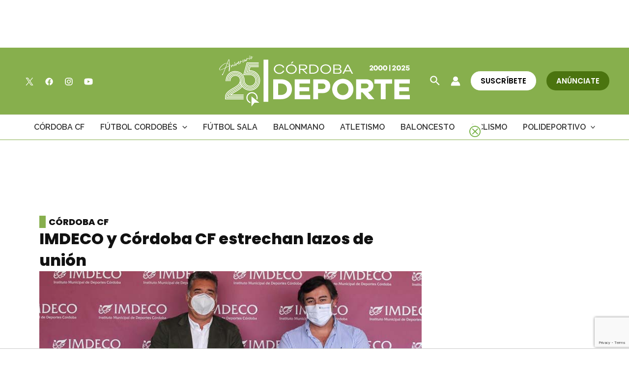

--- FILE ---
content_type: text/html; charset=utf-8
request_url: https://www.google.com/recaptcha/api2/anchor?ar=1&k=6Lf0TpMUAAAAAJdVqEsvGLeE93usBCzax6NC8SiO&co=aHR0cHM6Ly9jb3Jkb2JhZGVwb3J0ZS5jb206NDQz&hl=en&v=PoyoqOPhxBO7pBk68S4YbpHZ&size=invisible&anchor-ms=20000&execute-ms=30000&cb=ea4doyuyyed6
body_size: 48534
content:
<!DOCTYPE HTML><html dir="ltr" lang="en"><head><meta http-equiv="Content-Type" content="text/html; charset=UTF-8">
<meta http-equiv="X-UA-Compatible" content="IE=edge">
<title>reCAPTCHA</title>
<style type="text/css">
/* cyrillic-ext */
@font-face {
  font-family: 'Roboto';
  font-style: normal;
  font-weight: 400;
  font-stretch: 100%;
  src: url(//fonts.gstatic.com/s/roboto/v48/KFO7CnqEu92Fr1ME7kSn66aGLdTylUAMa3GUBHMdazTgWw.woff2) format('woff2');
  unicode-range: U+0460-052F, U+1C80-1C8A, U+20B4, U+2DE0-2DFF, U+A640-A69F, U+FE2E-FE2F;
}
/* cyrillic */
@font-face {
  font-family: 'Roboto';
  font-style: normal;
  font-weight: 400;
  font-stretch: 100%;
  src: url(//fonts.gstatic.com/s/roboto/v48/KFO7CnqEu92Fr1ME7kSn66aGLdTylUAMa3iUBHMdazTgWw.woff2) format('woff2');
  unicode-range: U+0301, U+0400-045F, U+0490-0491, U+04B0-04B1, U+2116;
}
/* greek-ext */
@font-face {
  font-family: 'Roboto';
  font-style: normal;
  font-weight: 400;
  font-stretch: 100%;
  src: url(//fonts.gstatic.com/s/roboto/v48/KFO7CnqEu92Fr1ME7kSn66aGLdTylUAMa3CUBHMdazTgWw.woff2) format('woff2');
  unicode-range: U+1F00-1FFF;
}
/* greek */
@font-face {
  font-family: 'Roboto';
  font-style: normal;
  font-weight: 400;
  font-stretch: 100%;
  src: url(//fonts.gstatic.com/s/roboto/v48/KFO7CnqEu92Fr1ME7kSn66aGLdTylUAMa3-UBHMdazTgWw.woff2) format('woff2');
  unicode-range: U+0370-0377, U+037A-037F, U+0384-038A, U+038C, U+038E-03A1, U+03A3-03FF;
}
/* math */
@font-face {
  font-family: 'Roboto';
  font-style: normal;
  font-weight: 400;
  font-stretch: 100%;
  src: url(//fonts.gstatic.com/s/roboto/v48/KFO7CnqEu92Fr1ME7kSn66aGLdTylUAMawCUBHMdazTgWw.woff2) format('woff2');
  unicode-range: U+0302-0303, U+0305, U+0307-0308, U+0310, U+0312, U+0315, U+031A, U+0326-0327, U+032C, U+032F-0330, U+0332-0333, U+0338, U+033A, U+0346, U+034D, U+0391-03A1, U+03A3-03A9, U+03B1-03C9, U+03D1, U+03D5-03D6, U+03F0-03F1, U+03F4-03F5, U+2016-2017, U+2034-2038, U+203C, U+2040, U+2043, U+2047, U+2050, U+2057, U+205F, U+2070-2071, U+2074-208E, U+2090-209C, U+20D0-20DC, U+20E1, U+20E5-20EF, U+2100-2112, U+2114-2115, U+2117-2121, U+2123-214F, U+2190, U+2192, U+2194-21AE, U+21B0-21E5, U+21F1-21F2, U+21F4-2211, U+2213-2214, U+2216-22FF, U+2308-230B, U+2310, U+2319, U+231C-2321, U+2336-237A, U+237C, U+2395, U+239B-23B7, U+23D0, U+23DC-23E1, U+2474-2475, U+25AF, U+25B3, U+25B7, U+25BD, U+25C1, U+25CA, U+25CC, U+25FB, U+266D-266F, U+27C0-27FF, U+2900-2AFF, U+2B0E-2B11, U+2B30-2B4C, U+2BFE, U+3030, U+FF5B, U+FF5D, U+1D400-1D7FF, U+1EE00-1EEFF;
}
/* symbols */
@font-face {
  font-family: 'Roboto';
  font-style: normal;
  font-weight: 400;
  font-stretch: 100%;
  src: url(//fonts.gstatic.com/s/roboto/v48/KFO7CnqEu92Fr1ME7kSn66aGLdTylUAMaxKUBHMdazTgWw.woff2) format('woff2');
  unicode-range: U+0001-000C, U+000E-001F, U+007F-009F, U+20DD-20E0, U+20E2-20E4, U+2150-218F, U+2190, U+2192, U+2194-2199, U+21AF, U+21E6-21F0, U+21F3, U+2218-2219, U+2299, U+22C4-22C6, U+2300-243F, U+2440-244A, U+2460-24FF, U+25A0-27BF, U+2800-28FF, U+2921-2922, U+2981, U+29BF, U+29EB, U+2B00-2BFF, U+4DC0-4DFF, U+FFF9-FFFB, U+10140-1018E, U+10190-1019C, U+101A0, U+101D0-101FD, U+102E0-102FB, U+10E60-10E7E, U+1D2C0-1D2D3, U+1D2E0-1D37F, U+1F000-1F0FF, U+1F100-1F1AD, U+1F1E6-1F1FF, U+1F30D-1F30F, U+1F315, U+1F31C, U+1F31E, U+1F320-1F32C, U+1F336, U+1F378, U+1F37D, U+1F382, U+1F393-1F39F, U+1F3A7-1F3A8, U+1F3AC-1F3AF, U+1F3C2, U+1F3C4-1F3C6, U+1F3CA-1F3CE, U+1F3D4-1F3E0, U+1F3ED, U+1F3F1-1F3F3, U+1F3F5-1F3F7, U+1F408, U+1F415, U+1F41F, U+1F426, U+1F43F, U+1F441-1F442, U+1F444, U+1F446-1F449, U+1F44C-1F44E, U+1F453, U+1F46A, U+1F47D, U+1F4A3, U+1F4B0, U+1F4B3, U+1F4B9, U+1F4BB, U+1F4BF, U+1F4C8-1F4CB, U+1F4D6, U+1F4DA, U+1F4DF, U+1F4E3-1F4E6, U+1F4EA-1F4ED, U+1F4F7, U+1F4F9-1F4FB, U+1F4FD-1F4FE, U+1F503, U+1F507-1F50B, U+1F50D, U+1F512-1F513, U+1F53E-1F54A, U+1F54F-1F5FA, U+1F610, U+1F650-1F67F, U+1F687, U+1F68D, U+1F691, U+1F694, U+1F698, U+1F6AD, U+1F6B2, U+1F6B9-1F6BA, U+1F6BC, U+1F6C6-1F6CF, U+1F6D3-1F6D7, U+1F6E0-1F6EA, U+1F6F0-1F6F3, U+1F6F7-1F6FC, U+1F700-1F7FF, U+1F800-1F80B, U+1F810-1F847, U+1F850-1F859, U+1F860-1F887, U+1F890-1F8AD, U+1F8B0-1F8BB, U+1F8C0-1F8C1, U+1F900-1F90B, U+1F93B, U+1F946, U+1F984, U+1F996, U+1F9E9, U+1FA00-1FA6F, U+1FA70-1FA7C, U+1FA80-1FA89, U+1FA8F-1FAC6, U+1FACE-1FADC, U+1FADF-1FAE9, U+1FAF0-1FAF8, U+1FB00-1FBFF;
}
/* vietnamese */
@font-face {
  font-family: 'Roboto';
  font-style: normal;
  font-weight: 400;
  font-stretch: 100%;
  src: url(//fonts.gstatic.com/s/roboto/v48/KFO7CnqEu92Fr1ME7kSn66aGLdTylUAMa3OUBHMdazTgWw.woff2) format('woff2');
  unicode-range: U+0102-0103, U+0110-0111, U+0128-0129, U+0168-0169, U+01A0-01A1, U+01AF-01B0, U+0300-0301, U+0303-0304, U+0308-0309, U+0323, U+0329, U+1EA0-1EF9, U+20AB;
}
/* latin-ext */
@font-face {
  font-family: 'Roboto';
  font-style: normal;
  font-weight: 400;
  font-stretch: 100%;
  src: url(//fonts.gstatic.com/s/roboto/v48/KFO7CnqEu92Fr1ME7kSn66aGLdTylUAMa3KUBHMdazTgWw.woff2) format('woff2');
  unicode-range: U+0100-02BA, U+02BD-02C5, U+02C7-02CC, U+02CE-02D7, U+02DD-02FF, U+0304, U+0308, U+0329, U+1D00-1DBF, U+1E00-1E9F, U+1EF2-1EFF, U+2020, U+20A0-20AB, U+20AD-20C0, U+2113, U+2C60-2C7F, U+A720-A7FF;
}
/* latin */
@font-face {
  font-family: 'Roboto';
  font-style: normal;
  font-weight: 400;
  font-stretch: 100%;
  src: url(//fonts.gstatic.com/s/roboto/v48/KFO7CnqEu92Fr1ME7kSn66aGLdTylUAMa3yUBHMdazQ.woff2) format('woff2');
  unicode-range: U+0000-00FF, U+0131, U+0152-0153, U+02BB-02BC, U+02C6, U+02DA, U+02DC, U+0304, U+0308, U+0329, U+2000-206F, U+20AC, U+2122, U+2191, U+2193, U+2212, U+2215, U+FEFF, U+FFFD;
}
/* cyrillic-ext */
@font-face {
  font-family: 'Roboto';
  font-style: normal;
  font-weight: 500;
  font-stretch: 100%;
  src: url(//fonts.gstatic.com/s/roboto/v48/KFO7CnqEu92Fr1ME7kSn66aGLdTylUAMa3GUBHMdazTgWw.woff2) format('woff2');
  unicode-range: U+0460-052F, U+1C80-1C8A, U+20B4, U+2DE0-2DFF, U+A640-A69F, U+FE2E-FE2F;
}
/* cyrillic */
@font-face {
  font-family: 'Roboto';
  font-style: normal;
  font-weight: 500;
  font-stretch: 100%;
  src: url(//fonts.gstatic.com/s/roboto/v48/KFO7CnqEu92Fr1ME7kSn66aGLdTylUAMa3iUBHMdazTgWw.woff2) format('woff2');
  unicode-range: U+0301, U+0400-045F, U+0490-0491, U+04B0-04B1, U+2116;
}
/* greek-ext */
@font-face {
  font-family: 'Roboto';
  font-style: normal;
  font-weight: 500;
  font-stretch: 100%;
  src: url(//fonts.gstatic.com/s/roboto/v48/KFO7CnqEu92Fr1ME7kSn66aGLdTylUAMa3CUBHMdazTgWw.woff2) format('woff2');
  unicode-range: U+1F00-1FFF;
}
/* greek */
@font-face {
  font-family: 'Roboto';
  font-style: normal;
  font-weight: 500;
  font-stretch: 100%;
  src: url(//fonts.gstatic.com/s/roboto/v48/KFO7CnqEu92Fr1ME7kSn66aGLdTylUAMa3-UBHMdazTgWw.woff2) format('woff2');
  unicode-range: U+0370-0377, U+037A-037F, U+0384-038A, U+038C, U+038E-03A1, U+03A3-03FF;
}
/* math */
@font-face {
  font-family: 'Roboto';
  font-style: normal;
  font-weight: 500;
  font-stretch: 100%;
  src: url(//fonts.gstatic.com/s/roboto/v48/KFO7CnqEu92Fr1ME7kSn66aGLdTylUAMawCUBHMdazTgWw.woff2) format('woff2');
  unicode-range: U+0302-0303, U+0305, U+0307-0308, U+0310, U+0312, U+0315, U+031A, U+0326-0327, U+032C, U+032F-0330, U+0332-0333, U+0338, U+033A, U+0346, U+034D, U+0391-03A1, U+03A3-03A9, U+03B1-03C9, U+03D1, U+03D5-03D6, U+03F0-03F1, U+03F4-03F5, U+2016-2017, U+2034-2038, U+203C, U+2040, U+2043, U+2047, U+2050, U+2057, U+205F, U+2070-2071, U+2074-208E, U+2090-209C, U+20D0-20DC, U+20E1, U+20E5-20EF, U+2100-2112, U+2114-2115, U+2117-2121, U+2123-214F, U+2190, U+2192, U+2194-21AE, U+21B0-21E5, U+21F1-21F2, U+21F4-2211, U+2213-2214, U+2216-22FF, U+2308-230B, U+2310, U+2319, U+231C-2321, U+2336-237A, U+237C, U+2395, U+239B-23B7, U+23D0, U+23DC-23E1, U+2474-2475, U+25AF, U+25B3, U+25B7, U+25BD, U+25C1, U+25CA, U+25CC, U+25FB, U+266D-266F, U+27C0-27FF, U+2900-2AFF, U+2B0E-2B11, U+2B30-2B4C, U+2BFE, U+3030, U+FF5B, U+FF5D, U+1D400-1D7FF, U+1EE00-1EEFF;
}
/* symbols */
@font-face {
  font-family: 'Roboto';
  font-style: normal;
  font-weight: 500;
  font-stretch: 100%;
  src: url(//fonts.gstatic.com/s/roboto/v48/KFO7CnqEu92Fr1ME7kSn66aGLdTylUAMaxKUBHMdazTgWw.woff2) format('woff2');
  unicode-range: U+0001-000C, U+000E-001F, U+007F-009F, U+20DD-20E0, U+20E2-20E4, U+2150-218F, U+2190, U+2192, U+2194-2199, U+21AF, U+21E6-21F0, U+21F3, U+2218-2219, U+2299, U+22C4-22C6, U+2300-243F, U+2440-244A, U+2460-24FF, U+25A0-27BF, U+2800-28FF, U+2921-2922, U+2981, U+29BF, U+29EB, U+2B00-2BFF, U+4DC0-4DFF, U+FFF9-FFFB, U+10140-1018E, U+10190-1019C, U+101A0, U+101D0-101FD, U+102E0-102FB, U+10E60-10E7E, U+1D2C0-1D2D3, U+1D2E0-1D37F, U+1F000-1F0FF, U+1F100-1F1AD, U+1F1E6-1F1FF, U+1F30D-1F30F, U+1F315, U+1F31C, U+1F31E, U+1F320-1F32C, U+1F336, U+1F378, U+1F37D, U+1F382, U+1F393-1F39F, U+1F3A7-1F3A8, U+1F3AC-1F3AF, U+1F3C2, U+1F3C4-1F3C6, U+1F3CA-1F3CE, U+1F3D4-1F3E0, U+1F3ED, U+1F3F1-1F3F3, U+1F3F5-1F3F7, U+1F408, U+1F415, U+1F41F, U+1F426, U+1F43F, U+1F441-1F442, U+1F444, U+1F446-1F449, U+1F44C-1F44E, U+1F453, U+1F46A, U+1F47D, U+1F4A3, U+1F4B0, U+1F4B3, U+1F4B9, U+1F4BB, U+1F4BF, U+1F4C8-1F4CB, U+1F4D6, U+1F4DA, U+1F4DF, U+1F4E3-1F4E6, U+1F4EA-1F4ED, U+1F4F7, U+1F4F9-1F4FB, U+1F4FD-1F4FE, U+1F503, U+1F507-1F50B, U+1F50D, U+1F512-1F513, U+1F53E-1F54A, U+1F54F-1F5FA, U+1F610, U+1F650-1F67F, U+1F687, U+1F68D, U+1F691, U+1F694, U+1F698, U+1F6AD, U+1F6B2, U+1F6B9-1F6BA, U+1F6BC, U+1F6C6-1F6CF, U+1F6D3-1F6D7, U+1F6E0-1F6EA, U+1F6F0-1F6F3, U+1F6F7-1F6FC, U+1F700-1F7FF, U+1F800-1F80B, U+1F810-1F847, U+1F850-1F859, U+1F860-1F887, U+1F890-1F8AD, U+1F8B0-1F8BB, U+1F8C0-1F8C1, U+1F900-1F90B, U+1F93B, U+1F946, U+1F984, U+1F996, U+1F9E9, U+1FA00-1FA6F, U+1FA70-1FA7C, U+1FA80-1FA89, U+1FA8F-1FAC6, U+1FACE-1FADC, U+1FADF-1FAE9, U+1FAF0-1FAF8, U+1FB00-1FBFF;
}
/* vietnamese */
@font-face {
  font-family: 'Roboto';
  font-style: normal;
  font-weight: 500;
  font-stretch: 100%;
  src: url(//fonts.gstatic.com/s/roboto/v48/KFO7CnqEu92Fr1ME7kSn66aGLdTylUAMa3OUBHMdazTgWw.woff2) format('woff2');
  unicode-range: U+0102-0103, U+0110-0111, U+0128-0129, U+0168-0169, U+01A0-01A1, U+01AF-01B0, U+0300-0301, U+0303-0304, U+0308-0309, U+0323, U+0329, U+1EA0-1EF9, U+20AB;
}
/* latin-ext */
@font-face {
  font-family: 'Roboto';
  font-style: normal;
  font-weight: 500;
  font-stretch: 100%;
  src: url(//fonts.gstatic.com/s/roboto/v48/KFO7CnqEu92Fr1ME7kSn66aGLdTylUAMa3KUBHMdazTgWw.woff2) format('woff2');
  unicode-range: U+0100-02BA, U+02BD-02C5, U+02C7-02CC, U+02CE-02D7, U+02DD-02FF, U+0304, U+0308, U+0329, U+1D00-1DBF, U+1E00-1E9F, U+1EF2-1EFF, U+2020, U+20A0-20AB, U+20AD-20C0, U+2113, U+2C60-2C7F, U+A720-A7FF;
}
/* latin */
@font-face {
  font-family: 'Roboto';
  font-style: normal;
  font-weight: 500;
  font-stretch: 100%;
  src: url(//fonts.gstatic.com/s/roboto/v48/KFO7CnqEu92Fr1ME7kSn66aGLdTylUAMa3yUBHMdazQ.woff2) format('woff2');
  unicode-range: U+0000-00FF, U+0131, U+0152-0153, U+02BB-02BC, U+02C6, U+02DA, U+02DC, U+0304, U+0308, U+0329, U+2000-206F, U+20AC, U+2122, U+2191, U+2193, U+2212, U+2215, U+FEFF, U+FFFD;
}
/* cyrillic-ext */
@font-face {
  font-family: 'Roboto';
  font-style: normal;
  font-weight: 900;
  font-stretch: 100%;
  src: url(//fonts.gstatic.com/s/roboto/v48/KFO7CnqEu92Fr1ME7kSn66aGLdTylUAMa3GUBHMdazTgWw.woff2) format('woff2');
  unicode-range: U+0460-052F, U+1C80-1C8A, U+20B4, U+2DE0-2DFF, U+A640-A69F, U+FE2E-FE2F;
}
/* cyrillic */
@font-face {
  font-family: 'Roboto';
  font-style: normal;
  font-weight: 900;
  font-stretch: 100%;
  src: url(//fonts.gstatic.com/s/roboto/v48/KFO7CnqEu92Fr1ME7kSn66aGLdTylUAMa3iUBHMdazTgWw.woff2) format('woff2');
  unicode-range: U+0301, U+0400-045F, U+0490-0491, U+04B0-04B1, U+2116;
}
/* greek-ext */
@font-face {
  font-family: 'Roboto';
  font-style: normal;
  font-weight: 900;
  font-stretch: 100%;
  src: url(//fonts.gstatic.com/s/roboto/v48/KFO7CnqEu92Fr1ME7kSn66aGLdTylUAMa3CUBHMdazTgWw.woff2) format('woff2');
  unicode-range: U+1F00-1FFF;
}
/* greek */
@font-face {
  font-family: 'Roboto';
  font-style: normal;
  font-weight: 900;
  font-stretch: 100%;
  src: url(//fonts.gstatic.com/s/roboto/v48/KFO7CnqEu92Fr1ME7kSn66aGLdTylUAMa3-UBHMdazTgWw.woff2) format('woff2');
  unicode-range: U+0370-0377, U+037A-037F, U+0384-038A, U+038C, U+038E-03A1, U+03A3-03FF;
}
/* math */
@font-face {
  font-family: 'Roboto';
  font-style: normal;
  font-weight: 900;
  font-stretch: 100%;
  src: url(//fonts.gstatic.com/s/roboto/v48/KFO7CnqEu92Fr1ME7kSn66aGLdTylUAMawCUBHMdazTgWw.woff2) format('woff2');
  unicode-range: U+0302-0303, U+0305, U+0307-0308, U+0310, U+0312, U+0315, U+031A, U+0326-0327, U+032C, U+032F-0330, U+0332-0333, U+0338, U+033A, U+0346, U+034D, U+0391-03A1, U+03A3-03A9, U+03B1-03C9, U+03D1, U+03D5-03D6, U+03F0-03F1, U+03F4-03F5, U+2016-2017, U+2034-2038, U+203C, U+2040, U+2043, U+2047, U+2050, U+2057, U+205F, U+2070-2071, U+2074-208E, U+2090-209C, U+20D0-20DC, U+20E1, U+20E5-20EF, U+2100-2112, U+2114-2115, U+2117-2121, U+2123-214F, U+2190, U+2192, U+2194-21AE, U+21B0-21E5, U+21F1-21F2, U+21F4-2211, U+2213-2214, U+2216-22FF, U+2308-230B, U+2310, U+2319, U+231C-2321, U+2336-237A, U+237C, U+2395, U+239B-23B7, U+23D0, U+23DC-23E1, U+2474-2475, U+25AF, U+25B3, U+25B7, U+25BD, U+25C1, U+25CA, U+25CC, U+25FB, U+266D-266F, U+27C0-27FF, U+2900-2AFF, U+2B0E-2B11, U+2B30-2B4C, U+2BFE, U+3030, U+FF5B, U+FF5D, U+1D400-1D7FF, U+1EE00-1EEFF;
}
/* symbols */
@font-face {
  font-family: 'Roboto';
  font-style: normal;
  font-weight: 900;
  font-stretch: 100%;
  src: url(//fonts.gstatic.com/s/roboto/v48/KFO7CnqEu92Fr1ME7kSn66aGLdTylUAMaxKUBHMdazTgWw.woff2) format('woff2');
  unicode-range: U+0001-000C, U+000E-001F, U+007F-009F, U+20DD-20E0, U+20E2-20E4, U+2150-218F, U+2190, U+2192, U+2194-2199, U+21AF, U+21E6-21F0, U+21F3, U+2218-2219, U+2299, U+22C4-22C6, U+2300-243F, U+2440-244A, U+2460-24FF, U+25A0-27BF, U+2800-28FF, U+2921-2922, U+2981, U+29BF, U+29EB, U+2B00-2BFF, U+4DC0-4DFF, U+FFF9-FFFB, U+10140-1018E, U+10190-1019C, U+101A0, U+101D0-101FD, U+102E0-102FB, U+10E60-10E7E, U+1D2C0-1D2D3, U+1D2E0-1D37F, U+1F000-1F0FF, U+1F100-1F1AD, U+1F1E6-1F1FF, U+1F30D-1F30F, U+1F315, U+1F31C, U+1F31E, U+1F320-1F32C, U+1F336, U+1F378, U+1F37D, U+1F382, U+1F393-1F39F, U+1F3A7-1F3A8, U+1F3AC-1F3AF, U+1F3C2, U+1F3C4-1F3C6, U+1F3CA-1F3CE, U+1F3D4-1F3E0, U+1F3ED, U+1F3F1-1F3F3, U+1F3F5-1F3F7, U+1F408, U+1F415, U+1F41F, U+1F426, U+1F43F, U+1F441-1F442, U+1F444, U+1F446-1F449, U+1F44C-1F44E, U+1F453, U+1F46A, U+1F47D, U+1F4A3, U+1F4B0, U+1F4B3, U+1F4B9, U+1F4BB, U+1F4BF, U+1F4C8-1F4CB, U+1F4D6, U+1F4DA, U+1F4DF, U+1F4E3-1F4E6, U+1F4EA-1F4ED, U+1F4F7, U+1F4F9-1F4FB, U+1F4FD-1F4FE, U+1F503, U+1F507-1F50B, U+1F50D, U+1F512-1F513, U+1F53E-1F54A, U+1F54F-1F5FA, U+1F610, U+1F650-1F67F, U+1F687, U+1F68D, U+1F691, U+1F694, U+1F698, U+1F6AD, U+1F6B2, U+1F6B9-1F6BA, U+1F6BC, U+1F6C6-1F6CF, U+1F6D3-1F6D7, U+1F6E0-1F6EA, U+1F6F0-1F6F3, U+1F6F7-1F6FC, U+1F700-1F7FF, U+1F800-1F80B, U+1F810-1F847, U+1F850-1F859, U+1F860-1F887, U+1F890-1F8AD, U+1F8B0-1F8BB, U+1F8C0-1F8C1, U+1F900-1F90B, U+1F93B, U+1F946, U+1F984, U+1F996, U+1F9E9, U+1FA00-1FA6F, U+1FA70-1FA7C, U+1FA80-1FA89, U+1FA8F-1FAC6, U+1FACE-1FADC, U+1FADF-1FAE9, U+1FAF0-1FAF8, U+1FB00-1FBFF;
}
/* vietnamese */
@font-face {
  font-family: 'Roboto';
  font-style: normal;
  font-weight: 900;
  font-stretch: 100%;
  src: url(//fonts.gstatic.com/s/roboto/v48/KFO7CnqEu92Fr1ME7kSn66aGLdTylUAMa3OUBHMdazTgWw.woff2) format('woff2');
  unicode-range: U+0102-0103, U+0110-0111, U+0128-0129, U+0168-0169, U+01A0-01A1, U+01AF-01B0, U+0300-0301, U+0303-0304, U+0308-0309, U+0323, U+0329, U+1EA0-1EF9, U+20AB;
}
/* latin-ext */
@font-face {
  font-family: 'Roboto';
  font-style: normal;
  font-weight: 900;
  font-stretch: 100%;
  src: url(//fonts.gstatic.com/s/roboto/v48/KFO7CnqEu92Fr1ME7kSn66aGLdTylUAMa3KUBHMdazTgWw.woff2) format('woff2');
  unicode-range: U+0100-02BA, U+02BD-02C5, U+02C7-02CC, U+02CE-02D7, U+02DD-02FF, U+0304, U+0308, U+0329, U+1D00-1DBF, U+1E00-1E9F, U+1EF2-1EFF, U+2020, U+20A0-20AB, U+20AD-20C0, U+2113, U+2C60-2C7F, U+A720-A7FF;
}
/* latin */
@font-face {
  font-family: 'Roboto';
  font-style: normal;
  font-weight: 900;
  font-stretch: 100%;
  src: url(//fonts.gstatic.com/s/roboto/v48/KFO7CnqEu92Fr1ME7kSn66aGLdTylUAMa3yUBHMdazQ.woff2) format('woff2');
  unicode-range: U+0000-00FF, U+0131, U+0152-0153, U+02BB-02BC, U+02C6, U+02DA, U+02DC, U+0304, U+0308, U+0329, U+2000-206F, U+20AC, U+2122, U+2191, U+2193, U+2212, U+2215, U+FEFF, U+FFFD;
}

</style>
<link rel="stylesheet" type="text/css" href="https://www.gstatic.com/recaptcha/releases/PoyoqOPhxBO7pBk68S4YbpHZ/styles__ltr.css">
<script nonce="C4tUDuulh9SXXGvfRbq2Og" type="text/javascript">window['__recaptcha_api'] = 'https://www.google.com/recaptcha/api2/';</script>
<script type="text/javascript" src="https://www.gstatic.com/recaptcha/releases/PoyoqOPhxBO7pBk68S4YbpHZ/recaptcha__en.js" nonce="C4tUDuulh9SXXGvfRbq2Og">
      
    </script></head>
<body><div id="rc-anchor-alert" class="rc-anchor-alert"></div>
<input type="hidden" id="recaptcha-token" value="[base64]">
<script type="text/javascript" nonce="C4tUDuulh9SXXGvfRbq2Og">
      recaptcha.anchor.Main.init("[\x22ainput\x22,[\x22bgdata\x22,\x22\x22,\[base64]/[base64]/[base64]/[base64]/[base64]/[base64]/[base64]/[base64]/[base64]/[base64]\\u003d\x22,\[base64]\x22,\x22E8K0Z8Kjw4MRbcOmw7jDgcOCw7xsVMKqw4XDvDx4TMK8wpTCil7CoMKkSXNCU8OBIsKBw79rCsK5woQzUUAWw6sjwrsPw5/ChQnDssKHOFQMwpUTw4IBwpgRw4NbJsKkdsKKVcORwrQgw4o3wo7Dun96wqxfw6nCuBDCqCYLcRV+w4tVGsKVwrDCsMO0wo7DrsKZw6snwoxkw4xuw4Ecw5zCkFTCk8KuNsK+bWd/e8KIwrJ/T8OVFhpWb8O2cQvCsAIUwq9ddMK9JG/CrzfCosKHH8O/w6/DvULDqiHDlClnOsOVw7LCnUlQfEPCkMKLHMK7w68Lw6thw7HCpMKkDnQpN3l6DcKYRsOSAcOCV8Oybhl/Ajd6wpkLGMKufcKHSsO+wovDl8OOw680wqvCgSwiw4gOw4vCjcKKW8KZDE8NwpbCpRQ5e1FMUTYgw4tmQMO3w4HDogPDhFnCtWs4IcO1H8KRw6nDmcK3Rh7DhMK+QnXDvcOBBMOHKCAvN8OYwp7DssK9woTCsGDDv8OwE8KXw6rDicKnf8KMKsK4w7VeM0cGw4DCqU/[base64]/DosKfw6HDlMOkw60CQk3Dp2c7w6HDj8OYKsOYw6TDogfCrHkVw6UfwoZkS8OJwpfCk8OYYSthBwbDnThfwo3DosKow5p6d3fDs2Q8w5J+RcO/wpTCuUUAw6t4ccOSwpwmwoo0WRBPwpYdHiMfAz7CisO1w5AMw4XCjlRaBsK6acK+woNVDjjCuSYMw7IRBcOnwoFHBE/[base64]/[base64]/[base64]/DlMKXw7LCvRpMw49vacOgNip4V8OsbsOXw7DCpSHClnEnCGXClcKKN01he2M/w5HDmMOHO8OPw40jwptWIXBSYMKqbcKCw5XDmsKmHcKFwo0kwrLDniDDvMOTw77DnnU5w5wdw4TDhMK8F1wIRsO0MMKKScOzwrpUw592IQ3Dj3cNQcKywrcQwqjDkB3CkTrDgUvCl8O9wrHCvMOGeQ81ecOnw7/DrsOiw4LCuMOMHybCpmHDqcOHTsOSw7RXwofCscO5wphQw4JbUyIKw7HCksOgKMOFwod/wrrDoU/Cv0TCk8OOw5fDj8OmIMKkwrI8wpzCpMO+w5Bpw4HDpg/DlC/DmlogwpzDkUHCmgBAbsO8aMOLw5ZPw7vDtMOuU8KEKVx9KMOYw5nDs8Otw77DlMKAw4zCp8OBJsKcWxXDk1fDk8Oww6/CisOBw5jDl8K6J8ONwp4LcncyMmDDk8KkLMKKwoMvw74Iw63CgcKIwrIHw7nDj8KXR8KZw61rw7FmS8OIUxnDuWrCm316w7nCqMK3VgPCpFRTEk/Cn8KyQsO6woh8w4fDo8OzAHFJfsOcJGk3eMOPW2PDnBNsw5vCpjNtwoXCnBLCjiYHwpAawrbDnMOaw5LDiSgsL8KTesK3VH5ATDTCnSDCqMKzw4bDmBVgwo/Di8KILMOcEsOAV8OAwqzCqznCi8Ocw4lswpxiwrHCknjCuy0zSMOMw73ChMOVwrsVR8K6wqDCjcOraiXCsEvCqBLDk21SbUnDjcKYwq1vPDvDo1Z0LVUJwo1ow73ClBZoTcOGw6F7JMK/STwLw5MvasOTw4ldwr9wEExGasOQwpVCPm7Dv8K6FsK+w6Q4GMOZwp9TdkDDknXCqTXDiFfDtUlIw4Q/YcO8wr0Cw64AR2fCvcO4J8Kcw4fDkXHDrylXw5nDkUTDv3vCj8O9w4XCjzo8bFvDj8OhwoV4wq16BMK0IWrCl8KnwpLDgjYgJE/Du8OIw75XEnTCksOIwox1w43DjsOVVFF9aMKdw51dwqPDpcOCCsKywqfCssKvw4ZuTF9DwrjCqQTCr8K0worCr8KPGMOewo/CsBlJw7LChlAlwrHCilohwosDwqvDpVMdwpkCw67CrMOuajnDhGDCjQPCuSsiw5DDrEnDvirDo2/CqcKTw6DCh2A5WsOpwrvDngFgwrjDpjDCgBvDmcKdSMK8TUjCosODw4/DrkjDiDEGwrZ8wpLDkMKeM8KHccO3e8Otwqd2w4lHwrthwrYMw4rDu0XDt8KMwo7DkMKPw7HDs8OJw4ltCiXDgnlZw40sHMOwwolJW8ORYzt7wpkbwrBlwo/Du1fDuhTDmlTDskMKfStXDcKYVjzCpMK0wopSIMOxAsOkw6fCvk/Cs8OjfcOaw7Y4wp4xPQgfw49Fw7VpMcOuf8OnWFZuwofDvcOOwpfDjsOID8Otw6TDkcOlGsOpA1bCoDrDsgrCpXnDscO6wq3DjsO+w6HCqAhvFgUtfcKcw6zCiwtSw5RdaxXDmgLDt8Okwo3CrxzDjGrCisKGw6DDucKKw5DDii4SUsOnbcKTOC/ChgHDkT/DkcOeGmnCkS8Yw7tIw67CicKZMXl5wo8Vw63Ct0DDimzDtAzCusOJdijClkUWF24vw6pEw5zCrsOoYQthw4E6NHMkeXASHifDqMKBwrDDrlvDsktWEEtJwrLDtmTDsAHCmsKYB1rDgsK2YBvCgsK/GzItIx1aL1BqGmLDnz8KwoEFwpxWGMOufcOCwpHDuTQRFsOWYzjClMKkw4nDhcKowrLDnsKqwo/DmzDCrsKFGMOMw7V6w4nCsTDDs1fDnHg4w7VzSsOTHHzDrsKFw4ZtAMK8GGXDowRDwqLCtsOZEsK2w59mPsOZwqt+WsOrw4cHIcK7EMOMZnpNwo/[base64]/[base64]/[base64]/Cr1VTCMKDw4MoNcOBw6Fgwo1nAWpSwrrCgMOew7UuF8O0wofCizZpScOuwq8OCcK2w7t3XcOmwpXCpDLCkcOGYsKMKBvDlx0SwrbCjGrDrngCw4N7RC1Iaxxyw4RMJD19w63Dpw16YsOTe8K5Vl17BDTDk8KYwp5LwpHDh2g/[base64]/[base64]/w4x1XjTCoMOHw6LCiVTDlsO6wp3DvBHCkcK8ecO8enUeMnXDqjLDq8KwXsKHBsK+YW9qFBVlw4Qdw57CisKKNsOaPMKAw6AgTCF0woBHISbClE5yQmHCgGfCpMKmwr/Dq8OXw5d5dU3Dj8KgwrPDq3oNwpRlCsKcw5TCiwDCkH1tacOAw6UJBHYSPsOnKcKbIDDDtQ3CmwEDw5PCgE5fw4PDjwxew7vDklAOCxYtV1TDkcKBUzcuQMK7fwoGwoBXLxweSEx0MHQlw4HDtMKMwqjDj1LDkypjwqY7w7zCuF/CrMKYwrl0Pz4KfcODw4fCnFZAw7XCjsKraXrDr8O/[base64]/Dk8O4WwRKIsKSwq7Cvzs8w4dVNCJgbEnDr1LCsMK9w6DDkcOGJjTDjcKsw7fDpMK6BClCNmbCtMORT1rCrAIiwohcw6l8FHbDvsKfwpl7MVZKIMKMw7VcBcKYw75SA0B3IS7DgH8ACsOzw7o+woPDvGDCqsKEw4I6asK6OEhwLEt/wrrDosOXfcKVw4HDnwlGS23DnTcOwo1ow4DCunsEek5uwqfCiBwbaV4FFsKtP8OlwooLw7DDvlvDnFhGwqzDny1zwpbCnRkbbsOPwp1twpPDhcOgw5LDscK/[base64]/w7jDksKhwoPDncK0w5MVw61LE8OeZ8Klw49Awr7DrANTDBEWM8OiAA90f8KjNzvDtxZCWEkGw5nCmMOHw7rCsMO+bsOjfMKacHlxw5dfwrTCvQ8kJcOeDkTDrCjDn8KnOW/[base64]/Co8OKw5DDocKSwoDCiTUrA8KSJlzDoVV3w6PCpMKcEcOpwr7CuhfDj8Knw7dIPcKAw7TDtsK4XRoPUcKTwrzCnn02PnFEw5rClcKww5ImcS/Ck8Ouw77DgMKYwozCmC0ow4p8w7zDvxbDtMOAQG9IKEEnw6FgZ8KswohWflfCsMKLwqHDqA0VOcKCe8Kyw7sIw7ZLIsKSF2DDqy4JIcOrw5pCwpUecmciwr8udk/ChizDnMK4wp9OScKESUnDvcKzw7zCsxjChMONw5jCpsOpQsO/[base64]/[base64]/w49rw7ojXilsw5dhIDxZbcOEw58CwpYXw6ULw5nDqcKvw4zDgiDDkhvCoMKgdElfUFzCq8KPwoPCuFbCoCVSZXDCjMOEScOrw7VUe8KDw5PDgMK8IMOxUMOBwrckw6xfw74GwofDplPChng/YsKpw6FUw5wWBlRow4YMwo3Dp8KGw4/DplpCSMKBw4DCq01SwpPDm8OVTcOMZFfCjAPDvC/[base64]/X8KtwrzCgFZgQHvCq2tJXcOHK8O3QiXDqcK9a8K2w4hFwoPDmzHCkD9aFS14ACLDhcOzSk/Dg8O8IMKJNiFnG8Kaw4pNRcKVw49ow57ChBHCqcKibn/[base64]/DtVADe8OMYUI3w4/ChwlxwrDDpBPCszrDs8Kqw6TCj8OpJ8OhdcKdDDHDlErCs8OFw5TDtcOmZDTCq8OoE8KzwrzDk2LCtcK/csKrTllzcA8WCcKCwpjCglDCp8O4B8O+w4HCiCPDjMOawrEgwpcvw6E6FsKTJAzDqsK0w6HCrcKZw686w506IFnCgy0CSMOnw4HCtW7DoMO9ccOgS8Khw4o8w4nCgAPDunpzYsKJR8ONKHNRF8OvZ8OkwrxELMO1QiHDisK/w47Cp8KLUVfCvUlKa8OcLV3DjMKQw5Fdw70+ECscGsKhNcKsw4/[base64]/Co3sNwogzw4vDncO9wpUvPnVqwopKw7nDpljCrMO7wqY8w7x0wp42TsOQwqzDrG1iwoMfH0YWw6DDiQrCrC5dw6A7wpDCqFfCqT/DlsOJwq1Td8O/[base64]/[base64]/w6/Cj8O3WwXCkAcbLsKHFmrCgsOdw6QFFMKXw7VCDcKGGcKww4XCoMKwwrPDscKlw4dXZcKBwp8jJwB/woPCsMOnOU9hLyE0woArw6sxZ8KAasKpw7JmIMKbwp0Ww7ZjwqjCo2oew7dEw7oMe1Y/wqrChmZnZsOcw7p/[base64]/wrs8wpJbwrx1I31SG8KSacKvw7BATsKgwqDDu8KWw7DCp8KJAcK+eSnDr8KjdRFyF8OgVGPDpcO+fMO1Hl1WLcOGAWAAwpTDoH0ETsK4w7IOw63Cg8OLwoTCgMK+w6PCjjLCmH3CscKXKw4zVSAEwr/Cuk/DiWvCpyvCssKbw4AAwqILw5JUUEILdBLCmB4zwosmw5ZTw4XDtRTDmzTDs8KISAhbw7/DvsOfw4bCjh7ChsKFVcOXw65ZwrwCVzVyYsKVwrbDmsOxw5jDm8KtPcO6UxLCijtowr/CrsO/GcKTwpRMwpt1ZsKTw6F9QVvCh8OzwqgebMKXDmLCpsOQVnwmdWMfeWjCoHpaPl/Dv8KvClVtfMOBV8K1w6XCpG/CqsO3w6cGw5DCvhPCu8OyI2/CkcOiG8KyFnfDpWfDmmlPwoFsw7J1wp/[base64]/Dox/Cg8KBwqw8FsOtwrvDgH7Dk3rDicKtw6MZVRVAw7EbwodOfcOhVsKKwpjClAHDklbCvsKhE3tpdcKrwprCo8O4wr7CuMKWKi8ccAvDlA/[base64]/wppGX8Oow70iwo1PwqlHw6TDgcKfMcOYw4TCsTgqwrxMw6MRaBxYw53ChsKtwofDvgHDnsOoOcKDw54hKcObwolAXX/CrcOMwobCpxLCnMK3GMK5w7rCsWvCoMK1wq8RwpjDjj9+Hz0uasKEwoUIwpfDtMKQVcONw47Cg8KVwqHCu8OTIXkrLsOKVcKeexlZEV3CtXRNwq08f2/Dt8KQP8ORU8KiwpkIwq/CjzhDw7nCqsKmasODCQXDqsKJw6F7fSfCucKAYURawoQJeMOBw5Yhw6DCjwDDjSTCtwbDjMOGOsKGwrfDjDjDi8OLwpTDqk1hCcKje8K7w5fDvhDCqcKFTMKzw6DCo8KWCmBZwqjCqnjDnxXDs1pGU8OkfmpRPcKSw7/CgcKlN0LCuV/[base64]/[base64]/[base64]/[base64]/Ck8O+w5Vqw5PDg8KVSBnCkkVswrPDi8Ojw68SZA/CjcKDJMKpw5U1TsOJw7nDsMKXw6XDssOrRcONw57ClcOcZxhEYjRnBisWw7QzZSRLPSIZNMOlbsOYRF7ClMOaLQxjw5nDvDjDo8KiMcONJ8Ofwo/Cj1MDFCZnw5ZqPMOdwo5ZGcKAw53CjnbDrXcKwq3CiW4Ew5xAEFN6w77Co8KvOV7DpcKmPMK+XsK5acKfw7jCtSHCicKlDcOwd0zCtDPDmcOXw5HCqA9LR8OYwpwrJH5WIWDCvnE3VcKfwr96w4ABPGzDk1rDojEVwrBaw7bDgsOMwoLCvMK+LjsBw44Yf8K/WWUWTynCmHxnTC1Ow5YdW1pVUH9uQEtGHRIdw540MHbDqcOLb8OswrLDkQ/Du8O6E8K5In9gwojCgcKiR18lwqEqT8K1w7DCnknDtMKLdi7CgcKmwqPDjsOxw5Jjw4fCuMO/e1Y9w7rCo2TDgw3CjnMrciQGTw0twofCgMOrwr4Iw4/CrcKgdnzDo8KQXRrCtFDDpCrDlghpw44Cw4TCiRJuw6TCrT9GJnHCjyYMXG7DtwR8w4HCtsOUTcOiwobCrMKwMcKyOsKUw5l7w45Fwp7Chz/Dsz0RwojDjAZEwqzCuhHDjcO3YcKsT19VNsOSCQIAwrfCnMOXwrlcW8KcdWzCjh7CijbCgcK0JAhIasOQw43CjgvCvMObwr/[base64]/[base64]/DinbDrk4lw78sbcKUwo/ChGMATsODwpJNNMOLwpIFw6rCkMKHHDjCjMKgXlrDrDBIw6ozQMOFVcO1CcKnwqQfw7rCiAxxw601w4EPw7gow5hIQMKwHXNPwr1Awr1UKQrCoMOuw6rCq1YFw6hkf8O+w5vDicKsXS9Qw6zCqwDCpCfDtcKhQz8Uwo/[base64]/Al/DnUDCvHUvFcOaRT7DiMKPwqwZPD5ewoLChMKjJj/CvmMAwrbCujVYKcKTdcOFwpNNwolIfRcVwpTDvArChMKCI1cKYhALIXnDtsOoVTbDqyzCh1wMecOxw5TCtcKVBx04wo0SwqHDtjE/elnCjRQZwqFkwrJ/bxU/[base64]/CuMO/XcOEw74DLh5ZKsKGK1nDiB55wpbDkcO9K1TDgCTCusOIRMOwC8O7asOew5vDnkAyw7gWwr3Dhy3CmsK+KcK1wpnDh8OewoERwot/w5okOxPCucKSGcKwEMODT3DDnFHDkMKSw4HDgQYzwoh5w7vDmcOgwrRWwoDCv8KeccKlWcK9HcK2TFXDtVt+woTDkTVWSwDDo8OtCEtgY8OjccKxwrJcHG3CjsKOG8OcLzHDoX7DlMKjw5jCqztPwpskw4JGwoTDpzzDtMKAHR49wrcUwr/CicKfwqnCgcOuwrN+wqjDqcKAw4zDlMKjwq7DphzCkFNPPwYMwqXDgcKYw4USVAZIXB/DsTAZOcKRw7gyw4XDlMKww5HDpsOaw4oNw4oNIMOLwogUw6t5PsOmwrzCtGLCm8O6w6/Dt8KFPsOWcMOdwrNiLsOVfsOETT/CpcO4w6nDvhTCocKJwqU7wpTCj8K2woTCn1p1wp3Dg8OoPMO6VcOod8O+BMKjw59TwqPDmcOyw43Ck8Kdw5fDn8OaNMKUwpE+wotoFMKAw4MXwq7DsAMpR1wkw759woAvLgt/HsOnw4fCjcO+w4TCrRbCnDEADsOwQcOwdsOzw5vCpsOVfBfDnVEICzHCpMKxOcOsJj1ZWMOIQ3TDksOeBMOjwrfCrMOiBcOYw6zDvEbClQPCnn7CjMOew6HDl8KnEkkQOnRTORHCm8OHwqfDsMKmwqjDucO/TsK3CxkyG28WwoI7dcOrEh3DsMKTwpx2w5jDhXMOwrzCiMK/wo/CqQjDq8Ojw6HDjcOpwr0fwplIJcKawrHDlsKhJMK7N8O2wobCp8O6I3bDuAPDrgPCnMO9w6dxKkhfRcOHwrs3asK+woLDmcOaQG3DvMOIDMKUwozCjsK0dMKmD2sKdyjCqcOJHMKVZUMKwo7CoSpAYMKoPSNzwr/DhMO5SnnCpMKTw5psOcKJTsOfwohLw4BEbcOYw6QlGSh9RQFYb1nCjcKODMKvMUbDvMKjLMKHdlk6wobCusO0XMOZPiPDnsObwpoeLcK5w7RTw64kXRBqNMOGJFrCoyTClsOiBMK1Ah/CoMOswoBIwqwRwpXDncOuwr3CvnAmwokGw7YsfsKPGMObZRo7K8Kjw6nCmHt5LU/CvsOhXDhgP8K7WwUuwrJYVX/[base64]/wphXw6fCmMOnAkg1AMKGw70MwrJYH1MjPV/DicKJYgsZWCzDoMOPwp/Dqk3Cl8KiJ0VaX1HCqcO7Nh7CpMO4w4jDlFvDhAYVVMK4w6B0w47DgAIowqvDjFc/[base64]/Dr8KKw43ClTk/w6fDjMKOZ1nDl1bDpMKFw6d2w4BiEsKnw55cQMOOJDDCqMO8R0nCml7CnRsTbsOYYHTDglfCozXCtCDCkifCkTkUY8KyEcKDwp/CmcKDwrvDrj3DmHfCgkbCtMKrw6c4bzbDkRDDm0rCr8KCAcO9w6h3wpgNX8KccndHw41FS2p/woXCv8OQW8KnCwrDnkvCp8O7wq7CkSBxwpjDtCjDjF4xKTvDiGskfxjDsMOIEcOww6wvw7NNw5cAayx/DjHCjMKSw4/DoGJBw5nCpzzDmkrDnsKNw4NHbWxzA8KBw57CgsKWRsK2wo1GwrsbwplGPsKUw6h6w5E4w5heW8OSSS1rb8Ozw6YPwpLDvsOvwo4gw5HDuSvDrx/CssKcKVdaLMOPRMK1Oncyw7tSwoxXw5YcwrA1wpPCiCvDmsO2CcKew49Iw67CvcK9QMKMw6HDiFAhYybDvBzCqsKxAsKoM8O4NjR7w4g5w7TDlEMkwoPDvWFFZMOQQUzCk8OAB8OQb3ppGsOow5kewrsfw7DDh1jDvRt7w7wdflrCpsOAwonDtMO9w5kGNSw6w5ozw4/DosOvwpMtw7ITw5PCsU4awrNJw61vwoo1w7Raw7LDmcK6M0DChFJfwptwcQ8dwoTCncOBGMOod2PDqcOQWcKdwqHDgcODLMK1wpfCo8Ogwqs5w5oWLMKTw4MtwqtfLUtUdF1+A8KLSmjDksKEWsONRMKfw6kyw4l/fDkzS8KPwozDjgEKJ8KFwqXClMODwqLDpDozwrXChRlmwogPw7F3w5/DocOzwq4NdMOuPVFPVRnCmn01w45aLWlqw5/CocKKw5DCo2Qzw5zDgMKWcSnChsObw7DDmMO/wqXClV/DvMKxdsOdEMKxwozCicOjw77Ch8KwworChcKZwq4Ya1AAw5LDkELCkXkUbcKyVMKHwrbCr8OXw4dvwpTCvcKDw7kLESMJJHVLwoVFw5PDqMOubMKTFA7CksKPwoDDv8OFIsO9WMOBFMKcX8KiYCnCpAfCoRXDj1LCnsOpKhLDi0nDvcKIw6cXwr/DtidxwqnDjcO5acKKaEZEXkh0w41DQsKrwp/DoENNB8KPwpYCw7ACLy/[base64]/[base64]/Cl21vXsO8NMOlw4LCkTbCpzXDmGjChT/DixRDDcKdHW12Hypswo9eVcOsw64BYcKkbAkWbGvDjCTCscKnCAfCrhoHEMK1MUrDlsOAJUvDqMOZU8KeJQY/[base64]/Cs1XChBQLfBJpP8O6LcOScsO9fMKYw4cXw6bCusKuJ8KSK17DiBMIwqAXf8K0wp/[base64]/[base64]/CpwoTw7heKMKMfmVxbyvDtnhYwpBFwr/[base64]/[base64]/ClxvCncOnwpEew7RBw412YMOnQsKTU8KUTwvCssOjw6jClR/Dq8KtwqkUw67CjS3DnsKAwrvCrsO8wozClcK5UsK6L8KEJ2QBwrQ3w7d2I1DCjWzCpmDCnMOpw5w0YcO+TUMpwoUZHcOrDg5Aw6zCh8Kdw6vCsMKxw4cBbcO8wqLDgSrDpcO9eMOgHxnCvMOqcRbDucKkw48HwrHCkMO1woIJGT/CkMKAUTw3w4XCiA9Bw6TDpR5VVHsPw6Nowp9MQcO7A0nCp1DDvMO5wovCpyxLw73DjMKSw7bCpsKdUsO6WijCu8KPwoPDmcOow7tQwrXCqTYEXWNYw7DDhcK+DCk9LsKnw7BZVFbCqMOLNmXCqQZnwrotwpVIw5hWUic7w6XDpcKYCGXCow0wwq/DoghyXsKbw6PCiMKpw5pqw4tvSsOKDm/CsBTDkhAbLsKEw7Aaw6zDqnVHw4I9EMKgw7DCj8OTE3/DpipDw5PCtRp3wp4zN2nDhinDgMKXw5HCmDnCix3DpxF2XsKmwo/DhcOZwqbDnTp9w63CpcKPdhnDiMOgw7jCisKHUFAHw5TCjFYNMU8Mw53DncKNwofCsU5OFXvDjj/CkMKXXMKYNVYiw7TCtsO/VcKYwrtFwqlBw4nCjV3ClWY6OCjDssKrV8KUw5gaw7vDpSPDnXQzw5zCsSPCocOMIUJtFyxAZGjDtntywpzDokfDkcOmw5rDhBfDpsO4RMOMwqLDlsOTNsOwCiHDkwgofcOJbEjDqsOka8KnEsOyw6/CmsKVw5YswqvCrG3CvhpuXV9GdADDrX/Do8OYc8KVw6LDmMK2wrPCosOuwrdNCEIlND0RZmpeaMOkwp/Dmi3DvQtjwrFDw67DicKRw4cYw73CksKidxIow7sOacK/VSLDucOHBcK2Z21hw7bDgjzDjMKTSicfEcOOwrTDqygOwrvDgMOSwp5lw4zCmFtPTMK1FcOiPkvCl8K1QxJ3wrs0RsKpKWXDslZ0wp0Zw7c/wrV+GSfCtAvDkHrDgQTCh2PDocKSJR9ZTmUUwpXDuEU0w57CnMKEw6UfwqXCucO5fmdew6pIwoIMeMOUDyfCunnDnMOifX9GQkrCk8K0IyrCtF5Aw6M3w55GPUstY2/[base64]/Ckx3CgXxXeD05w4XClkIUw69KBsKawq51b8ONNgIFbV8yWcKlwoLCiz0pEMKVwoBfRMOIRcK4wq/DgV0Cw6jCq8OZwqNSw44HecOywonCuyTCpMKZwo/[base64]/DhhrDoWrDoh1jwpnDv0zCgHcoHsK4CcKlw4XCpgHDhAPCnsKkw74Nw5hzAMOzwoEAw60GOcKxwpwTU8KlTFo+FsOCL8K4ZC5JwoMfwpDCiMOEwoFIw6nCjjTDrQdsbyPCuj7DksKSwrR5wpnDtBLCqS8ewr7CoMKfw4zCjhVXwq7CvWXCj8KTH8Kzw6vDrcOCwq/CgmJvwp19wq3Cu8KvOcKGwojDsiUyBlN7dsOowot0bBFqwr5rYcK0w5XCnsO+RDvDrcOtBcKcRcKXRHguw5bDtMKpXifDlsK+NHnDgcKMT8KSw5c5ajXDmcK/[base64]/Cn8OLV8Kib3YJSsOVwr9Kw6BGYsKtRMK1YArDvsOEQU5tw4PCqT1TGsOgw5rCvcOdw5DDisKiw5lvw743w6NJw6tawpHCrB5xw7UrbAbCtMOVUMOdwr9+w7/[base64]/Cqh7DlMK2w6/ChQM8ZsKGdWM6XsO5UcOkwqbDgMO/w7Esw4bClsObV1HDvk1dw4bDqyF+O8KSw4BBwqjClTLCg1Z1LDgRw5TDrMOsw7tAwpQKw5bDrsK2N2zDhsKswqYdwrEHEcO5QyDCscK9wpfCpMOSwrzDg2YWw7XDrjASwpw3ZzLCocOLKw5OdgolJ8OkfMO+EkRQJsO0w5jDgXd8wpscHm/DpWlYwqTChTzDncKcMSQjwqjDh1VOwrfChgpdf1/DrRfCujbCncO5woTDq8O0X3DDtgHDosKCLS5Qw5vCrlpwwpcAacKWMMOKRDZ2wq9OfMOfLnQTwpEKwp3Dg8KNOMOmZUPCkSHCj3fDg0rDh8KIw4nCusOcwplMAsOcZA53Z00vJwfCnG/CqS/CiXTDvlImMMKVMMKEw7PCrj3DuHrDosOAXTjDrcO2fsOrwpTCmcKObsOYTsKNwocwYmIpw4rCiVzCnMKlwqTCs2nCnn3Dhwltw7fCuMOXwohKY8KowrjDrjPDnMOQbQ7DvMKOw6cRcBMCTsKELhBow7lEc8Kjwr/CosKCD8KKw5fDlMOIwrHCkg5Lwrdpwp5fw7rCpMOgSlnCm1zDusKfajlWwq41wok4FMKPWwQawpHDucKbwqofcAAJB8O3XMKoc8OaORAOwqFfw6cCNMKYcsO/fMOLb8OcwrdGwoPCosKjwqLCoHY6YcOgw50Mw4XCjMK+wrEhwqpLNQlDTsO0w6gaw7EbdBrDsmfCrcO0NDTClMOtwrHCtWHDqS1adjABGxbCoW/CjcK2Vhtewq/[base64]/w6pHP8KcUsKjw6bCs8KiFz55MDTDv8OBY8K+NEUrbVTDscOcNW96EGUqwoNMwokkWsOSwohow4bDtStMNH3CvsKDw758wpkqPFQcwovDq8OOJsKTUmbCo8ODwonDmsKqw5/DmsOvwqzCow/CgsKOwpcDw7/[base64]/DtsKXKwYEWcOYwrLCozzDssKtDSNbw6MGwrDChm7DvF48OcO7w53DtcOnPn3Dt8Kkbg/DsMODRy7CusOZa1fCg00VM8K9d8O4wp7CkcKhwqvCtVDDqcKYwoJJe8Khwop1w6XCk0PCsWvDpcK5BhXCnBrDl8ORJn/Cs8Kjw53Dvxh0HsOaIwfDjMKUGsOKUMOtwowHwpNew7rCosKRwozDlMKSwow7w4nCpMKswpTCtG/DvlU1MgpwND9iw6QHAsK+w78hwr7Dp1VSBlTCiw1Ww5U2w4o6wq7Du2vCnnUgwrHCt208w53DmzzDsjZMwqVfwrkbwrEpO3TCl8Oza8K5wqnCucOfw54PwqVKTREDVS1TW1TDsEEfecOvw7HCmxA4OgXDqjcBRsKtw5/[base64]/DgicVNy7DlH3DucOXwoxkWjtVU8Oxw4fCoDJvw6jCu8Kgw4c8wpcnw60gwrZhPMKXwonDicOBw4ssSS9xAcOPfkDCkMOjUcK8w7kow6wSw6JWX2IowqPCs8Okw6PDrkgIw75kwr9Vw5Qowp/CkF7CrCzDkcKIUBfCqMORY2nDrMKiIHPDqsOHbWNWZ3YgwpTDmhUAwqR2w64sw7IFw74bKyrDl0EoKcOSw4LCqcOPfcKvVRDDoGxtw7k/wrHCpcO3dnVkw6nDmsKUFXzDm8KFw4rCm2vDrcKpwroTc8Kyw6dHWwzDqMKVwoTDjDDDiB/DqcKYWXDCrsOfXnPDj8KQw48nwr3ChDFEwpzCrV3Doh/CgsOIw6DDo3whw6/CusKbw7TDl2LCmcO2w7jDuMKHKsOPITRIKcOjShVTb0N8w4tFw73CqwTCjSzChcO3Ly7CuknCkMOyVcKQwrTCgcKqw4o2w6rCuwvDsXhsUUkFwqTDuRnDgMO4w5vCnsKZbsOWw5scIgpmwp83AVl7Uz4IJ8KtIAPDt8OPSysCwpEgwo/DpMKLX8KefD/ChR8Uw65NAn/[base64]/[base64]/CkD/[base64]/Cn2PDvsKRGS/[base64]/CsF85eyDDtmvCgMOpMms8w447wqXDnm8uYj0qE8OdAibChsOaVcOBwo9xdsOtw4lww57DucOjw5ouw5w7w5wff8K6w60fL0XDnAJcwoslw5zChMOBIDA7ScOrPCvDl2rCrgZmDTYawp5Kwo/ChB/DkSXDllkswrjCuHzCgnd4wpQjwrHCvwXDtMKWw5cXC2QbHMOYw7PClcOPw47DqsOuwpnCtE8pdsKgw45ww4vDs8KaDFdUwo/DomIFXcKPw5LCucOmJMOfwogdJ8OTSMKPU2sZw6gOH8O+w7jDlRTDoMOsbj0RTGAGw6vDhjgKw7HDuS8LAMKmwpEjasKPw4jClU/CisOUwoPDjH5fdBDCuMK0GnXDq1IELxvDqsKlwpXDp8Oxw7DCvi/CvMOHGzHCscOMwpxQw5bCpXtDw5ooJ8KJRsOhwqzDqsKqZWtJw7XDgzAzcCFZWsKSw5tFasObwqrDmE/DgApBaMOAHjvCmsO3wprDs8KRwrTDuRhnegQMSCRhAcKBw7VYSXXDkcKeXMKIYSPCix/CviHDl8Otw7PCqhnCr8KZwqfCncOrI8ORMcOAM0vCo14efsKhw7/DiMKwwrrDt8KFw6Nowo5ww4fClsKkR8KJwrTDg0DCvsKkWFPDn8OiwoodIQbCn8KlKMKrX8KXw6HCksO7YA/CunXCu8KBw59/wqRsw7NUb0BhDD5uwobCvBjDrQlKRC9ow6ByfSkBLsK+CSYIwrUZOiVbwph0KsOCUsKAdWbDql/Dp8OQw7rDp0DDosOreT91OF3CicOkw5LCt8KAHsOBesO/wrPCmU3DksOAXETCpsK7McOOwqrDh8OwXQHCmgnDrnnDucKAfsO6c8OxAcOXwpEnO8OJwr7Cj8ObBy7CngwwwqzCiFEDw5Fcw5PDgsODw5wrf8Kzw4HDmWfDmFvDt8KVBFR7RsOXw53DjMKbFU5/[base64]/DvBfChFHDqTPDmB3DoA1zYsOmI8K2LWDDqhvCjR19AcOJw7fCssKcwqE3RMOLFsOEwrjCt8KvCEnDn8OvwoEYwoltw4/CtMO2TUzClsKnEsOWw5/Cm8KOwr8ZwrIgJxLDnsKCJmvChwjCjFM1b05LfcOXwrbCuU9SBmTDoMKhU8ObFMOBMBJhU2IRIAHDikjClsKxw7XCpcKUw6g4w6vDkjPCny3Ch0HCo8OWw4/[base64]/DlMK3woMew6kkw7HDpUTCvBDCgMKmwpnCuQzCum7Cg8OAwpkvw5xMw4BKa8Ovwq3DknICZcKywpMVUcO/ZcOgQsKILy0uNcKBMsOvUQIqUn9rw6hKw4HCkW41W8O4NV5Vw6FAAlDDuCnDsMOrw7skw7rDo8OxwofDuUDDt100wp8pQ8O0w4xUw7/[base64]/[base64]/w6FvQ10dwq/CnsOywq7CjB/DjsK2w4wxJcO4HmFELSdhw7/[base64]/w4YvwrPChMOvw7rCgCpGw6rCl03Du8KULmTCigDDmTDCgTFaJcK8OHPDkxB2woVKw7xhwofDhkIWwqR8wq3DnMOJw6lqwpvDt8KVTTY0CcKCb8OjOsK+wp/Ck3bClzXDmwsUwrXCimLDkk0PYsKnw7nDucKLw5vCn8Ozw6PCgMOEdsKnwobDjF7DgmnDq8OKYsKTN8KSCA9qw6XDrHDCs8OMScO4McKHE3t2H8O+S8KwSVbDuFlQXMKXwqjDk8K2w47DpkgKw5l2wrd6w7MAwo3ClwbCgxYXw7/CmQ7ChcOYIQoew70Bw6A7wqhRP8KIwrlqF8OqwprDmcKff8Kqax5Ow6/[base64]/Dk8KGQ8KwPsOJE2DDlz11dxo0RcO5w5omwq/DhRA3W184DMKAwqtHXjpLTzA/w59Sw5lwNSFmUcKzw78Iw740USFyKk1fMT/DrcOvMXMjwonCtcKJA8KFFHzDrxTCsgg6aB/DgMKgcsKXTMOww7/DiATDpAd9w5XDlRbCo8Kzwo8QU8OEw5dhwr4rwp3DksOnw4/[base64]/[base64]\\u003d\x22],null,[\x22conf\x22,null,\x226Lf0TpMUAAAAAJdVqEsvGLeE93usBCzax6NC8SiO\x22,0,null,null,null,0,[21,125,63,73,95,87,41,43,42,83,102,105,109,121],[1017145,681],0,null,null,null,null,0,null,0,null,700,1,null,0,\[base64]/76lBhmnigkZhAoZnOKMAhk\\u003d\x22,0,0,null,null,1,null,0,1,null,null,null,0],\x22https://cordobadeporte.com:443\x22,null,[3,1,1],null,null,null,1,3600,[\x22https://www.google.com/intl/en/policies/privacy/\x22,\x22https://www.google.com/intl/en/policies/terms/\x22],\x22VX2Ecnsaft6nG43+NGt1peGCSIG2izU1o9c04YWQuj8\\u003d\x22,1,0,null,1,1768744572285,0,0,[229,98,216],null,[252,63,205,122,135],\x22RC--vctSXn-kB5UwQ\x22,null,null,null,null,null,\x220dAFcWeA7u42UdSrQIiP0qDMT8wGTKxo-kudw4_Y49IPT_KE5eEJj0k8cfJtRSw9nw_fn1HUH_-DwYoL9gIHkR4JsX0S8cpPF4RA\x22,1768827372433]");
    </script></body></html>